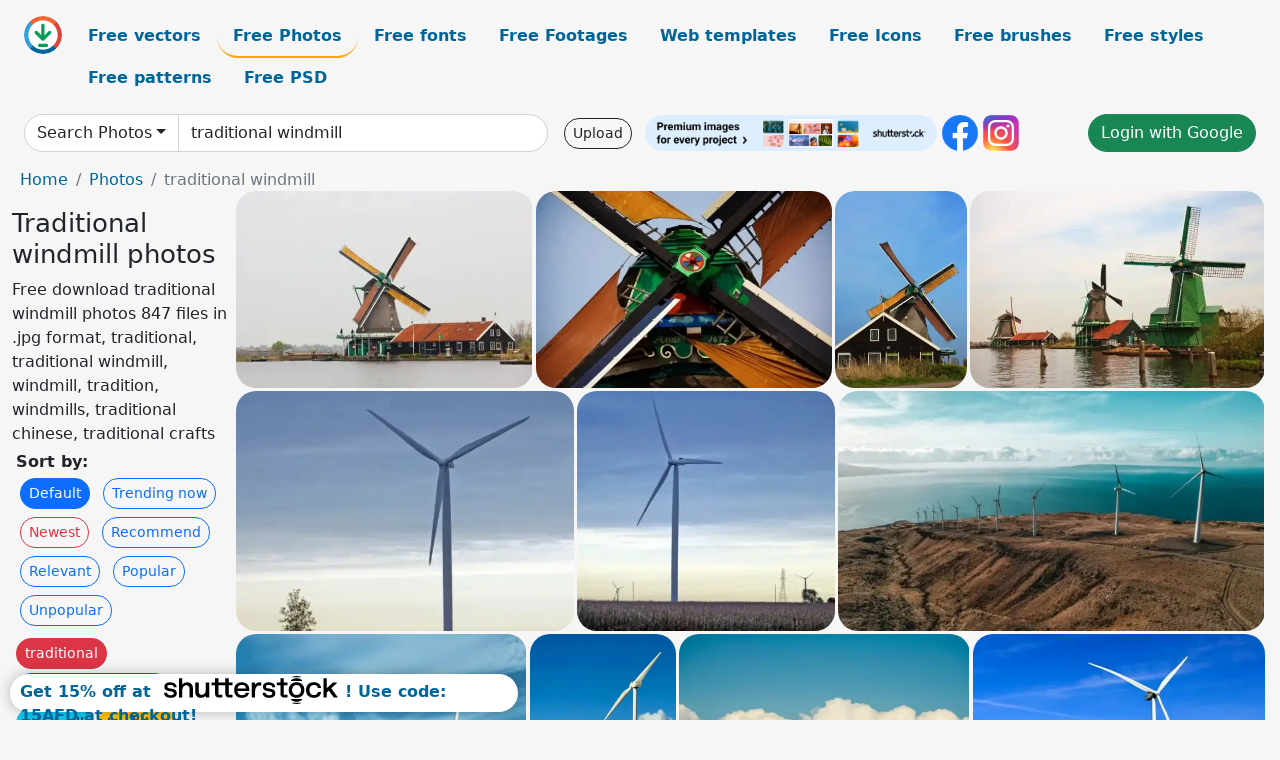

--- FILE ---
content_type: text/html; charset=UTF-8
request_url: https://all-free-download.com/free-photos/traditional-windmill.html
body_size: 13525
content:
<!doctype html>
<html lang="en">
  <head>
    <meta charset="utf-8">
    <meta name="viewport" content="width=device-width, initial-scale=1">
    <meta name="author" content="AFD">
    <meta name="generator" content="AFD">
    <meta name="robots" content="index, follow">    <title>Traditional windmill photos</title>
    <meta name="description" content="Free download traditional windmill photos 847 files in .jpg format, traditional, traditional windmill, windmill, tradition, windmills, traditional chinese, traditional crafts" >
    <meta name="google-site-verification" content="h8aKWdWajcitX904DxqOxb4-wcNRYncVmMmcjRRXVkE" />
    <meta name="domain" content="all-free-download.com" >

    <!-- Bootstrap core CSS -->
    <link href="https://cdn.jsdelivr.net/npm/bootstrap@5.0.2/dist/css/bootstrap.min.css" rel="stylesheet" integrity="sha384-EVSTQN3/azprG1Anm3QDgpJLIm9Nao0Yz1ztcQTwFspd3yD65VohhpuuCOmLASjC" crossorigin="anonymous">


    <link href="/libs/all.css?a=88888" rel="stylesheet" >
    <link href="/libs/social-share/sharetastic.css" rel="stylesheet">

        <!-- Favicons -->

    <link rel="apple-touch-icon" sizes="180x180" href="/apple-touch-icon.png">
    <link rel="icon" type="image/png" sizes="32x32" href="/favicon-32x32.png">
    <link rel="icon" type="image/png" sizes="16x16" href="/favicon-16x16.png">
    <link rel="manifest" href="/site.webmanifest">


    <meta property="fb:app_id"          content="1091511124955362" /> 
    <meta property="og:url"           content="https://all-free-download.com/free-photos/traditional-windmill.html" />
    <meta property="og:type"          content="website" />
    <meta property="og:title"         content="Traditional windmill photos" />
    <meta property="og:description"   content="Free download traditional windmill photos 847 files in .jpg format, traditional, traditional windmill, windmill, tradition, windmills, traditional chinese, traditional crafts" />
    <meta property="og:image"         content="https://images.all-free-download.com/images/thumb/windmill_199628.webp" />
<meta property="og:image"         content="https://images.all-free-download.com/images/thumb/windmill_blades_194620.webp" />
<meta property="og:image"         content="https://images.all-free-download.com/images/thumb/old_windmill_195262.webp" />
<meta property="og:image"         content="https://images.all-free-download.com/images/thumb/zaanse_schans_windmills_192449.webp" />
<meta property="og:image"         content="https://images.all-free-download.com/images/thumb/windmill_196430.webp" />
<meta property="og:image"         content="https://images.all-free-download.com/images/thumb/windmills_196429.webp" />
<meta property="og:image"         content="https://images.all-free-download.com/images/thumb/windmill_scenery_picture_elegant_high_view_scene_6934485.webp" />
<meta property="og:image"         content="https://images.all-free-download.com/images/thumb/windmill_scenery_picture_elegant_cloudy_sky_mountain_scene_6934519.webp" />
<meta property="og:image"         content="https://images.all-free-download.com/images/thumb/windmill_scenery_picture_empty_road_cloudy_sky_6934513.webp" />
<meta property="og:image"         content="https://images.all-free-download.com/images/thumb/windmill_scenery_picture_cloudy_sky_high_view_6934482.webp" />
<meta property="og:image"         content="https://images.all-free-download.com/images/thumb/windmill_scenery_picture_elegant_bright_realistic_6934473.webp" />
<meta property="og:image"         content="https://images.all-free-download.com/images/thumb/windmill_scenery_picture_cloudy_sky_mountain_range_6934523.webp" />
<meta property="og:image"         content="https://images.all-free-download.com/images/thumb/windmill_scenery_picture_contrast_sunset_6934516.webp" />
<meta property="og:image"         content="https://images.all-free-download.com/images/thumb/windmill_scenery_realistic_bright_6934484.webp" />
<meta property="og:image"         content="https://images.all-free-download.com/images/thumb/traditional_easter_eggs_201756.webp" />
<meta property="og:image"         content="https://images.all-free-download.com/images/thumb/traditional_turkish_cafe_196557.webp" />
<meta property="og:image"         content="https://images.all-free-download.com/images/thumb/traditional_dutch_houses_193745.webp" />
<meta property="og:image"         content="https://images.all-free-download.com/images/thumb/traditional_kettle_186328.webp" />
<meta property="og:image"         content="https://images.all-free-download.com/images/thumb/traditional_santa_claus_192856.webp" />
<meta property="og:image"         content="https://images.all-free-download.com/images/thumb/traditional_coffee_grinder_197173.webp" />
<meta property="og:image"         content="https://images.all-free-download.com/images/thumb/indonesia_culture_picture_dynamic_dancers_traditional_costume_6938818.webp" />
<meta property="og:image"         content="https://images.all-free-download.com/images/thumb/traditional_mehndi_design_picture_love_couple_decorated_hand_6938497.webp" />
<meta property="og:image"         content="https://images.all-free-download.com/images/thumb/traditional_mehndi_art_picture_decorated_hands_closeup_6938502.webp" />
<meta property="og:image"         content="https://images.all-free-download.com/images/thumb/traditional_india_bride_picture_elegant_mehndi_art_closeup_6938468.webp" />
<meta property="og:image"         content="https://images.all-free-download.com/images/thumb/dubai_scenery_picture_traditional_architectures_scene_6933554.webp" />
<meta property="og:image"         content="https://images.all-free-download.com/images/thumb/traditional_indian_mehndi_art_picture_decorated_legs_closeup_6938465.webp" />
<meta property="og:image"         content="https://images.all-free-download.com/images/thumb/dubai_scenery_picture_traditional_dome_architecture_6933557.webp" />
<meta property="og:image"         content="https://images.all-free-download.com/images/thumb/traditional_mehndi_design_art_picture_flowers_decor_hand_closeup_6938480.webp" />
<meta property="og:image"         content="https://images.all-free-download.com/images/thumb/traditional_mehndi_design_art_picture_elegant_decorated_hand_closeup_6938477.webp" />
<meta property="og:image"         content="https://images.all-free-download.com/images/thumb/traditional_indian_mehndi_art_picture_decorated_hands_closeup_6938469.webp" />
<meta property="og:image"         content="https://images.all-free-download.com/images/thumb/traditional_mehndi_art_picture_elegant_hand_closeup_6938473.webp" />
<meta property="og:image"         content="https://images.all-free-download.com/images/thumb/greece_landscape_picture_classic_windmill_scene_6938855.webp" />
<meta property="og:image"         content="https://images.all-free-download.com/images/thumb/rural_scene_picture_old_windmill_meadow_6930485.webp" />
<meta property="og:image"         content="https://images.all-free-download.com/images/thumb/2_traditional_russian_orthodox_spires_orthodox_church_of_all_russian_saints_burlingame_california_usa_516350.webp" />
<meta property="og:image"         content="https://images.all-free-download.com/images/thumb/malaysia_scenery_picture_classical_traditional_oriental_temple_6936444.webp" />
<meta property="og:image"         content="https://images.all-free-download.com/images/thumb/japan_scenery_picture_traditional_architecture_tower_6933653.webp" />
<meta property="og:image"         content="https://images.all-free-download.com/images/thumb/japan_scenery_picture_tower_traditional_architecture_6933611.webp" />
<meta property="og:image"         content="https://images.all-free-download.com/images/thumb/traditional_breakfast_picture_elegant_bread_preparation_6935024.webp" />
<meta property="og:image"         content="https://images.all-free-download.com/images/thumb/dubai_picture_traditional_muslim_architecture_6933642.webp" />
<meta property="og:image"         content="https://images.all-free-download.com/images/thumb/dubai_scenery_picture_traditional_architecture_6933639.webp" />
<meta property="og:image"         content="https://images.all-free-download.com/images/thumb/japan_scenery_picture_beautiful_snow_mountain_traditional_architecture_6933652.webp" />
<meta property="og:image"         content="https://images.all-free-download.com/images/thumb/korea_tradition_picture_classical_architecture_lady_costume_6937538.webp" />
<meta property="og:image"         content="https://images.all-free-download.com/images/thumb/japan_picture_women_in_traditional_kimono_costumes_6933610.webp" />
<meta property="og:image"         content="https://images.all-free-download.com/images/thumb/malaysia_picture_woman_traditional_costume_classic_architecture_6936435.webp" />
<meta property="og:image"         content="https://images.all-free-download.com/images/thumb/russia_scenery_picture_elegant_traditional_architectures_6937277.webp" />
<meta property="og:image"         content="https://images.all-free-download.com/images/thumb/malaysia_scenery_picture_traditional_architectur_empty_road_6936440.webp" />
<meta property="og:image"         content="https://images.all-free-download.com/images/thumb/enland_picture_traditional_uniform_police_riding_horse_6938792.webp" />
<meta property="og:image"         content="https://images.all-free-download.com/images/thumb/mexico_scenery_picture_cloudy_snow_mountain_elegant_traditional_architecture_6936447.webp" />
<meta property="og:image"         content="https://images.all-free-download.com/images/thumb/malaysia_heritage_scenery_picture_classical_traditional_tower_6936441.webp" />
<meta property="og:image"         content="https://images.all-free-download.com/images/thumb/windmill_516508.webp" />
<meta property="og:image"         content="https://images.all-free-download.com/images/thumb/zaanse_schans_189187.webp" />
<meta property="og:image"         content="https://images.all-free-download.com/images/thumb/windfarm_scenery_picture_beautiful_starry_sky_twilight_scene_6934522.webp" />
<meta property="og:image"         content="https://images.all-free-download.com/images/thumb/wind_farm_scenery_picture_high_view_sunset_field_6934472.webp" />
<meta property="og:image"         content="https://images.all-free-download.com/images/thumb/windfarm_scenery_picture_dark_sunset_6934480.webp" />
<meta property="og:image"         content="https://images.all-free-download.com/images/thumb/wind_farm_scenery_picture_elegant_modern_realistic_6934512.webp" />
<meta property="og:image"         content="https://images.all-free-download.com/images/thumb/windfarm_scenery_picture_high_view_mountain_range_6934481.webp" />
<meta property="og:image"         content="https://images.all-free-download.com/images/thumb/windfarm_scenery_picture_cloudy_sky_twilight_scene_6934518.webp" />
<meta property="og:image"         content="https://images.all-free-download.com/images/thumb/windfarm_scenery_picture_dark_twilight_6934514.webp" />
<meta property="og:image"         content="https://images.all-free-download.com/images/thumb/windfarm_scenery_picture_high_view_mountain_range_6934486.webp" />
<meta property="og:image"         content="https://images.all-free-download.com/images/thumb/the_netherlands_scenic_landscape_214556.webp" />
<meta property="og:image"         content="https://images.all-free-download.com/images/thumb/windfarm_scenery_picture_dark_contrast_modern_6934521.webp" />
<meta property="og:image"         content="https://images.all-free-download.com/images/thumb/wind_farm_scenery_picture_elegant_high_view_field_6934478.webp" />
<meta property="og:image"         content="https://images.all-free-download.com/images/thumb/windfarm_scenery_picture_elegant_bright_wide_highland_6934477.webp" />
<meta property="og:image"         content="https://images.all-free-download.com/images/thumb/windfarm_scenery_picture_modern_realistic_6934483.webp" />
<meta property="og:image"         content="https://images.all-free-download.com/images/thumb/wind_farm_scenery_picture_modern_realistic_6934475.webp" />
<meta property="og:image"         content="https://images.all-free-download.com/images/thumb/windfarm_scenery_picture_dark_sunset_scene_6934470.webp" />
<meta property="og:image"         content="https://images.all-free-download.com/images/thumb/windfarm_scenery_picture_cloud_highland_scene_6934520.webp" />
    <script type="text/javascript">
      var page = "home";  
      var donate_email = 'H4sIAAAAAAAAAytIrMxNzStxSCqtLE7NyUkvSizIyEzWS87PBQAOXTfVGgAAAA==';
      var show_ads = true;
      var auto_paging = true;
    </script>

    <!-- Global site tag (gtag.js) - Google Analytics -->
    <script async src="https://www.googletagmanager.com/gtag/js?id=G-CGLHFKPST0"></script>
    <script>
      window.dataLayer = window.dataLayer || [];
      function gtag(){dataLayer.push(arguments);}
      gtag('js', new Date());

      gtag('config', 'G-CGLHFKPST0');
    </script>

  <!-- Google Tag Manager -->
  <script>(function(w,d,s,l,i){w[l]=w[l]||[];w[l].push({'gtm.start':
  new Date().getTime(),event:'gtm.js'});var f=d.getElementsByTagName(s)[0],
  j=d.createElement(s),dl=l!='dataLayer'?'&l='+l:'';j.async=true;j.src=
  'https://www.googletagmanager.com/gtm.js?id='+i+dl;f.parentNode.insertBefore(j,f);
  })(window,document,'script','dataLayer','GTM-NHTH87G');</script>
  <!-- End Google Tag Manager -->

<script
  src="https://code.jquery.com/jquery-3.7.1.min.js"
  integrity="sha256-/JqT3SQfawRcv/BIHPThkBvs0OEvtFFmqPF/lYI/Cxo="
  crossorigin="anonymous"></script>
  </head>
  <body>

  <header class="py-3 container-fluid">

    <div class="container-fluid mb-3 nav-flex" s>
      <a href="/" style="min-width:48px">
       <img src="/images/logo.svg" alt="all-free-download.com" title="all-free-download.com" width="38" height="38" class="rounded-circle">
      </a>         
  
      <div >
        <ul class="nav">
          <li class="nav-item"><a class="nav-link  " k="free-vector" href="/free-vectors/">Free vectors</a></li>
          <li class="nav-item"><a class="nav-link nav-active" k="free-photos" href="/free-photos/">Free Photos</a></li>
          <li class="nav-item"><a class="nav-link " k="font" href="/font/">Free fonts</a></li>
          <li class="nav-item"><a class="nav-link " k="free-footage" href="/free-footage/">Free Footages</a></li>
          <li class="nav-item"><a class="nav-link " k="free-website-templates" href="/free-website-templates/">Web templates</a></li>
          <li class="nav-item"><a class="nav-link " k="free-icon" href="/free-icon/">Free Icons</a></li>
          <li class="nav-item"><a class="nav-link " k="photoshop-brushes" href="/photoshop-brushes/">Free brushes</a></li>
          <li class="nav-item"><a class="nav-link " k="photoshop-styles" href="/photoshop-styles/">Free styles</a></li>
          <li class="nav-item"><a class="nav-link " k="photoshop-patterns" href="/photoshop-patterns/">Free patterns</a></li>
          <li class="nav-item"><a class="nav-link " k="free-psd" href="/free-psd/">Free PSD</a></li>
        </ul>
      </div>

  

    </div>


    <div class="container-fluid d-grid gap-3 align-items-center" style="grid-template-columns:2fr;">
      <div class="d-flex align-items-center">
        <form class="w-100 me-3" id='search-form' action="/">
          <input type="hidden" id= "a" name="a" value="G">
          <input type="hidden" id="k" name="k" value="free-photos">
          <div class="input-group"  id="search_box">
            <a  id='search-category' href="/free-photos/" class="btn btn-outline-dark dropdown-toggle" style="border-color: #ced4da; background-color: white;"  >Search Photos</a>            
            <input type="search" autocomplete="off" qqq="traditional windmill" name="q" id="q" value="traditional windmill" class="form-control" placeholder="Search... ">
            <div id="header-suggestion"  style="border-radius: 0px 0px 25px 25px;" class="search-suggestion-box bg-white" >
              <div class="d-grid " style="grid-template-columns:1fr; ">

              <div id="search-suggestion" >                
                <a class="m-1  btn-sm btn btn-outline-dark" k="free-vector" href="/free-vector-design-service/">Request a design</a>


              </div>
              </div>
            </div>
          </div>
        </form>
        
        <div class="w-100 d-none d-lg-block d-xl-block d-xxl-block "><a class="btn btn-outline-dark btn-sm me-2" href="/upload/">Upload</a><!--<a target="_blank" rel="noreferrer" href="https://shutterstock.7eer.net/WGr5J"><img height="36px" alt="shuterstock ads" width="292" style="border-radius:25px" src="https://all-free-download.com/images/shutterstockbanner/25off770x90.png"></a>-->
<a target="_blank" rel="noreferrer" href="https://shutterstock.7eer.net/WGr5J"><img height="36px" alt="shuterstock ads" width="292" style="border-radius:25px" src="https://all-free-download.com/images/shutterstockbanner/728x90free10images.png"></a>

<a target="_blank"  rel="noreferrer" href="https://www.facebook.com/allfreedownload" ><img height="36px" width="36px" alt="facebook logo" src="/images/facebook_Logo.png"></a> 
<a target="_blank"  rel="noreferrer" href="https://www.instagram.com/all_free_download_com/" ><img height="36px" alt="instagram logo" width="36px" src="/images/Instagram_logo.svg"></a> 



</div>

        <div class="flex-shrink-0 dropdown d-none d-md-block ">
        

        		<a href="/?a=LI&li=GG" ><span class="btn btn-success btn-xs" ><i class="fa fa-google"></i>Login with Google</a></span>

        
          </ul>
        </div>
        

      </div>
    </div>

  </header>

  <div class="container-fluid pb-3">






<nav aria-label="breadcrumb" style="margin-left:8px;">
  <ol class="breadcrumb">
    <li class="breadcrumb-item"><a href="/">Home</a></li>
    <li class="breadcrumb-item"><a href="/free-photos/">Photos</a></li>
    <li class="breadcrumb-item active" aria-current="page">traditional windmill</li>
  </ol>
</nav>

<div class="list-graphic-container">
  


<div class=" list-graphic-left mb-2" >
  <h1 class="" style="font-size: 26px">Traditional windmill photos</h1>
  <div>Free download traditional windmill photos 847 files in .jpg format, traditional, traditional windmill, windmill, tradition, windmills, traditional chinese, traditional crafts</div>
  <div  class=" p-1" >
    <b>Sort by:</b><BR>  <a class="btn btn-sm btn-primary m-1" href="/?a=G&k=free-photos&t=&q=traditional windmill&or=default&rk=" >Default</a>  <a class="btn btn-sm btn-outline-primary m-1" href="/?a=G&k=free-photos&t=&q=traditional windmill&or=trending&rk=" >Trending now</a>  <a class="btn btn-sm btn-outline-danger m-1" href="/?a=G&k=free-photos&t=&q=traditional windmill&or=newest&rk=" >Newest</a>  <a class="btn btn-sm btn-outline-primary m-1" href="/?a=G&k=free-photos&t=&q=traditional windmill&or=recommend&rk=" >Recommend</a>  <a class="btn btn-sm btn-outline-primary m-1" href="/?a=G&k=free-photos&t=&q=traditional windmill&or=relevant&rk=" >Relevant</a>  <a class="btn btn-sm btn-outline-primary m-1" href="/?a=G&k=free-photos&t=&q=traditional windmill&or=popular&rk=" >Popular</a>  <a class="btn btn-sm btn-outline-primary m-1" href="/?a=G&k=free-photos&t=&q=traditional windmill&or=unpopular&rk=" >Unpopular</a>           </div>


  
  <div  class="p-1 mb-2"  ><a class="btn btn-danger btn-sm mb-1" style="border-radius: 25px;" href="/free-photos/traditional.html"><span>traditional</span></a> <a class="btn btn-primary btn-sm mb-1" style="border-radius: 25px;" href="/free-photos/traditional-windmill.html"><span>traditional windmill</span></a> <a class="btn btn-info btn-sm mb-1" style="border-radius: 25px;" href="/free-photos/windmill.html"><span>windmill</span></a> <a class="btn btn-warning btn-sm mb-1" style="border-radius: 25px;" href="/free-photos/tradition.html"><span>tradition</span></a> <a class="btn btn-success btn-sm mb-1" style="border-radius: 25px;" href="/free-photos/windmills.html"><span>windmills</span></a> <a class="btn btn-danger btn-sm mb-1" style="border-radius: 25px;" href="/free-photos/traditional-chinese.html"><span>traditional chinese</span></a> <a class="btn btn-primary btn-sm mb-1" style="border-radius: 25px;" href="/free-photos/traditional-crafts.html"><span>traditional crafts</span></a> <a class="btn btn-info btn-sm mb-1" style="border-radius: 25px;" href="/free-photos/chinese-traditional.html"><span>chinese traditional</span></a> <a class="btn btn-warning btn-sm mb-1" style="border-radius: 25px;" href="/free-photos/traditional-decoration.html"><span>traditional decoration</span></a> <a class="btn btn-success btn-sm mb-1" style="border-radius: 25px;" href="/free-photos/windmill-hd.html"><span>windmill hd</span></a> <a class="btn btn-danger btn-sm mb-1" style="border-radius: 25px;" href="/free-photos/colorful-windmill.html"><span>colorful windmill</span></a> <a class="btn btn-primary btn-sm mb-1" style="border-radius: 25px;" href="/free-photos/traditional-lanterns.html"><span>traditional lanterns</span></a> <a class="btn btn-info btn-sm mb-1" style="border-radius: 25px;" href="/free-photos/traditional-chinese-decoration.html"><span>traditional chinese decoration</span></a> <a class="btn btn-warning btn-sm mb-1" style="border-radius: 25px;" href="/free-photos/traditional-chinese-door.html"><span>traditional chinese door</span></a> <a class="btn btn-success btn-sm mb-1" style="border-radius: 25px;" href="/free-photos/traditional-chinese-door-god-fortuna-hd.html"><span>traditional chinese door god fortuna hd</span></a> <a class="btn btn-danger btn-sm mb-1" style="border-radius: 25px;" href="/free-photos/traditional-design.html"><span>traditional design</span></a> <a class="btn btn-primary btn-sm mb-1" style="border-radius: 25px;" href="/free-photos/chinese-traditional-lanterns.html"><span>chinese traditional lanterns</span></a> <a class="btn btn-info btn-sm mb-1" style="border-radius: 25px;" href="/free-photos/traditional-designs.html"><span>traditional designs</span></a> </div>

  <div id="shuterstock_ads_left" class="sticky">
    
  </div>
</div>


<div class="list-graphic-right" id="list-graphic">
         
            <a title="windmill" href="/free-photos/download/windmill_199628.html">
                <img w="600" h="398" widht="452" height="300"   alt="windmill" src="https://images.all-free-download.com/images/thumb/windmill_199628.webp" >
                <div class="jg-caption">windmill</div>
            </a>
               
            <a title="windmill blades" href="/free-photos/download/windmill_blades_194620.html">
                <img w="600" h="400" widht="450" height="300"   alt="windmill blades" src="https://images.all-free-download.com/images/thumb/windmill_blades_194620.webp" >
                <div class="jg-caption">windmill blades</div>
            </a>
               
            <a title="old windmill" href="/free-photos/download/old_windmill_195262.html">
                <img w="400" h="600" widht="200" height="300"   alt="old windmill" src="https://images.all-free-download.com/images/thumb/old_windmill_195262.webp" >
                <div class="jg-caption">old windmill</div>
            </a>
               
            <a title="zaanse schans windmills" href="/free-photos/download/zaanse_schans_windmills_192449.html">
                <img w="600" h="400" widht="450" height="300"   alt="zaanse schans windmills" src="https://images.all-free-download.com/images/thumb/zaanse_schans_windmills_192449.webp" >
                <div class="jg-caption">zaanse schans windmills</div>
            </a>
               
            <a title="windmill" href="/free-photos/download/windmill_196430.html">
                <img w="600" h="427" widht="422" height="300"   alt="windmill" src="https://images.all-free-download.com/images/thumb/windmill_196430.webp" >
                <div class="jg-caption">windmill</div>
            </a>
               
            <a title="windmills" href="/free-photos/download/windmills_196429.html">
                <img w="600" h="560" widht="321" height="300"   alt="windmills" src="https://images.all-free-download.com/images/thumb/windmills_196429.webp" >
                <div class="jg-caption">windmills</div>
            </a>
               
            <a title="windmill scenery picture elegant high view scene " href="/free-photos/download/windmill_scenery_picture_elegant_high_view_scene_6934485.html">
                <img w="3842" h="2161" widht="533" height="300"   alt="windmill scenery picture elegant high view scene " src="https://images.all-free-download.com/images/thumb/windmill_scenery_picture_elegant_high_view_scene_6934485.webp" >
                <div class="jg-caption">windmill scenery picture elegant high view scene </div>
            </a>
               
            <a title="windmill scenery picture elegant cloudy sky mountain scene " href="/free-photos/download/windmill_scenery_picture_elegant_cloudy_sky_mountain_scene_6934519.html">
                <img w="3842" h="2561" widht="450" height="300"   alt="windmill scenery picture elegant cloudy sky mountain scene " src="https://images.all-free-download.com/images/thumb/windmill_scenery_picture_elegant_cloudy_sky_mountain_scene_6934519.webp" >
                <div class="jg-caption">windmill scenery picture elegant cloudy sky mountain scene </div>
            </a>
               
            <a title="windmill scenery picture empty road cloudy sky " href="/free-photos/download/windmill_scenery_picture_empty_road_cloudy_sky_6934513.html">
                <img w="3842" h="5123" widht="225" height="300"   alt="windmill scenery picture empty road cloudy sky " src="https://images.all-free-download.com/images/thumb/windmill_scenery_picture_empty_road_cloudy_sky_6934513.webp" >
                <div class="jg-caption">windmill scenery picture empty road cloudy sky </div>
            </a>
               
            <a title="windmill scenery picture cloudy sky high view" href="/free-photos/download/windmill_scenery_picture_cloudy_sky_high_view_6934482.html">
                <img w="3842" h="2561" widht="450" height="300"   alt="windmill scenery picture cloudy sky high view" src="https://images.all-free-download.com/images/thumb/windmill_scenery_picture_cloudy_sky_high_view_6934482.webp" >
                <div class="jg-caption">windmill scenery picture cloudy sky high view</div>
            </a>
               
            <a title="windmill scenery picture elegant bright realistic " href="/free-photos/download/windmill_scenery_picture_elegant_bright_realistic_6934473.html">
                <img w="3842" h="2562" widht="450" height="300"   alt="windmill scenery picture elegant bright realistic " src="https://images.all-free-download.com/images/thumb/windmill_scenery_picture_elegant_bright_realistic_6934473.webp" >
                <div class="jg-caption">windmill scenery picture elegant bright realistic </div>
            </a>
               
            <a title="windmill scenery picture cloudy sky mountain range " href="/free-photos/download/windmill_scenery_picture_cloudy_sky_mountain_range_6934523.html">
                <img w="3842" h="5123" widht="225" height="300"   alt="windmill scenery picture cloudy sky mountain range " src="https://images.all-free-download.com/images/thumb/windmill_scenery_picture_cloudy_sky_mountain_range_6934523.webp" >
                <div class="jg-caption">windmill scenery picture cloudy sky mountain range </div>
            </a>
               
            <a title="windmill scenery picture contrast sunset " href="/free-photos/download/windmill_scenery_picture_contrast_sunset_6934516.html">
                <img w="3842" h="2882" widht="400" height="300"   alt="windmill scenery picture contrast sunset " src="https://images.all-free-download.com/images/thumb/windmill_scenery_picture_contrast_sunset_6934516.webp" >
                <div class="jg-caption">windmill scenery picture contrast sunset </div>
            </a>
               
            <a title="windmill scenery realistic bright" href="/free-photos/download/windmill_scenery_realistic_bright_6934484.html">
                <img w="3842" h="5123" widht="225" height="300"   alt="windmill scenery realistic bright" src="https://images.all-free-download.com/images/thumb/windmill_scenery_realistic_bright_6934484.webp" >
                <div class="jg-caption">windmill scenery realistic bright</div>
            </a>
               
            <a title="traditional easter eggs" href="/free-photos/download/traditional_easter_eggs_201756.html">
                <img w="600" h="400" widht="450" height="300"   alt="traditional easter eggs" src="https://images.all-free-download.com/images/thumb/traditional_easter_eggs_201756.webp" >
                <div class="jg-caption">traditional easter eggs</div>
            </a>
               
            <a title="traditional turkish cafe" href="/free-photos/download/traditional_turkish_cafe_196557.html">
                <img w="600" h="400" widht="450" height="300"   alt="traditional turkish cafe" src="https://images.all-free-download.com/images/thumb/traditional_turkish_cafe_196557.webp" >
                <div class="jg-caption">traditional turkish cafe</div>
            </a>
               
            <a title="traditional dutch houses" href="/free-photos/download/traditional_dutch_houses_193745.html">
                <img w="600" h="400" widht="450" height="300"   alt="traditional dutch houses" src="https://images.all-free-download.com/images/thumb/traditional_dutch_houses_193745.webp" >
                <div class="jg-caption">traditional dutch houses</div>
            </a>
               
            <a title="traditional kettle" href="/free-photos/download/traditional_kettle_186328.html">
                <img w="400" h="600" widht="200" height="300"   alt="traditional kettle" src="https://images.all-free-download.com/images/thumb/traditional_kettle_186328.webp" >
                <div class="jg-caption">traditional kettle</div>
            </a>
               
            <a title="traditional santa claus" href="/free-photos/download/traditional_santa_claus_192856.html">
                <img w="600" h="400" widht="450" height="300"   alt="traditional santa claus" src="https://images.all-free-download.com/images/thumb/traditional_santa_claus_192856.webp" >
                <div class="jg-caption">traditional santa claus</div>
            </a>
               
            <a title="traditional coffee grinder" href="/free-photos/download/traditional_coffee_grinder_197173.html">
                <img w="400" h="600" widht="200" height="300"   alt="traditional coffee grinder" src="https://images.all-free-download.com/images/thumb/traditional_coffee_grinder_197173.webp" >
                <div class="jg-caption">traditional coffee grinder</div>
            </a>
               
            <a title="indonesia culture picture dynamic dancers traditional costume" href="/free-photos/download/indonesia_culture_picture_dynamic_dancers_traditional_costume_6938818.html">
                <img w="5865" h="3918" widht="449" height="300"   alt="indonesia culture picture dynamic dancers traditional costume" src="https://images.all-free-download.com/images/thumb/indonesia_culture_picture_dynamic_dancers_traditional_costume_6938818.webp" >
                <div class="jg-caption">indonesia culture picture dynamic dancers traditional costume</div>
            </a>
               
            <a title="traditional mehndi design picture love couple decorated hand" href="/free-photos/download/traditional_mehndi_design_picture_love_couple_decorated_hand_6938497.html">
                <img w="6720" h="4480" widht="450" height="300"   alt="traditional mehndi design picture love couple decorated hand" src="https://images.all-free-download.com/images/thumb/traditional_mehndi_design_picture_love_couple_decorated_hand_6938497.webp" >
                <div class="jg-caption">traditional mehndi design picture love couple decorated hand</div>
            </a>
               
            <a title="traditional mehndi art picture decorated hands closeup" href="/free-photos/download/traditional_mehndi_art_picture_decorated_hands_closeup_6938502.html">
                <img w="5334" h="4000" widht="400" height="300"   alt="traditional mehndi art picture decorated hands closeup" src="https://images.all-free-download.com/images/thumb/traditional_mehndi_art_picture_decorated_hands_closeup_6938502.webp" >
                <div class="jg-caption">traditional mehndi art picture decorated hands closeup</div>
            </a>
               
            <a title="traditional india bride picture elegant mehndi art closeup" href="/free-photos/download/traditional_india_bride_picture_elegant_mehndi_art_closeup_6938468.html">
                <img w="5760" h="3840" widht="450" height="300"   alt="traditional india bride picture elegant mehndi art closeup" src="https://images.all-free-download.com/images/thumb/traditional_india_bride_picture_elegant_mehndi_art_closeup_6938468.webp" >
                <div class="jg-caption">traditional india bride picture elegant mehndi art closeup</div>
            </a>
               
            <a title="dubai scenery picture traditional architectures scene " href="/free-photos/download/dubai_scenery_picture_traditional_architectures_scene_6933554.html">
                <img w="3818" h="2067" widht="554" height="300"   alt="dubai scenery picture traditional architectures scene " src="https://images.all-free-download.com/images/thumb/dubai_scenery_picture_traditional_architectures_scene_6933554.webp" >
                <div class="jg-caption">dubai scenery picture traditional architectures scene </div>
            </a>
               
            <a title="traditional indian mehndi art picture decorated legs closeup" href="/free-photos/download/traditional_indian_mehndi_art_picture_decorated_legs_closeup_6938465.html">
                <img w="4000" h="5328" widht="225" height="300"   alt="traditional indian mehndi art picture decorated legs closeup" src="https://images.all-free-download.com/images/thumb/traditional_indian_mehndi_art_picture_decorated_legs_closeup_6938465.webp" >
                <div class="jg-caption">traditional indian mehndi art picture decorated legs closeup</div>
            </a>
               
            <a title="dubai scenery picture traditional dome architecture " href="/free-photos/download/dubai_scenery_picture_traditional_dome_architecture_6933557.html">
                <img w="3818" h="5727" widht="200" height="300"   alt="dubai scenery picture traditional dome architecture " src="https://images.all-free-download.com/images/thumb/dubai_scenery_picture_traditional_dome_architecture_6933557.webp" >
                <div class="jg-caption">dubai scenery picture traditional dome architecture </div>
            </a>
               
            <a title="traditional mehndi design art picture flowers decor hand closeup" href="/free-photos/download/traditional_mehndi_design_art_picture_flowers_decor_hand_closeup_6938480.html">
                <img w="4000" h="6000" widht="200" height="300"   alt="traditional mehndi design art picture flowers decor hand closeup" src="https://images.all-free-download.com/images/thumb/traditional_mehndi_design_art_picture_flowers_decor_hand_closeup_6938480.webp" >
                <div class="jg-caption">traditional mehndi design art picture flowers decor hand closeup</div>
            </a>
               
            <a title="traditional mehndi design art picture elegant decorated hand closeup" href="/free-photos/download/traditional_mehndi_design_art_picture_elegant_decorated_hand_closeup_6938477.html">
                <img w="6000" h="4000" widht="450" height="300"   alt="traditional mehndi design art picture elegant decorated hand closeup" src="https://images.all-free-download.com/images/thumb/traditional_mehndi_design_art_picture_elegant_decorated_hand_closeup_6938477.webp" >
                <div class="jg-caption">traditional mehndi design art picture elegant decorated hand closeup</div>
            </a>
               
            <a title="traditional indian mehndi art picture decorated hands closeup" href="/free-photos/download/traditional_indian_mehndi_art_picture_decorated_hands_closeup_6938469.html">
                <img w="3648" h="5472" widht="200" height="300"   alt="traditional indian mehndi art picture decorated hands closeup" src="https://images.all-free-download.com/images/thumb/traditional_indian_mehndi_art_picture_decorated_hands_closeup_6938469.webp" >
                <div class="jg-caption">traditional indian mehndi art picture decorated hands closeup</div>
            </a>
               
            <a title="traditional mehndi art picture elegant hand closeup" href="/free-photos/download/traditional_mehndi_art_picture_elegant_hand_closeup_6938473.html">
                <img w="1984" h="2976" widht="200" height="300"   alt="traditional mehndi art picture elegant hand closeup" src="https://images.all-free-download.com/images/thumb/traditional_mehndi_art_picture_elegant_hand_closeup_6938473.webp" >
                <div class="jg-caption">traditional mehndi art picture elegant hand closeup</div>
            </a>
               
            <a title="greece landscape picture classic windmill scene " href="/free-photos/download/greece_landscape_picture_classic_windmill_scene_6938855.html">
                <img w="3861" h="2574" widht="450" height="300"   alt="greece landscape picture classic windmill scene " src="https://images.all-free-download.com/images/thumb/greece_landscape_picture_classic_windmill_scene_6938855.webp" >
                <div class="jg-caption">greece landscape picture classic windmill scene </div>
            </a>
               
            <a title="rural scene picture old windmill meadow" href="/free-photos/download/rural_scene_picture_old_windmill_meadow_6930485.html">
                <img w="4359" h="2906" widht="450" height="300"   alt="rural scene picture old windmill meadow" src="https://images.all-free-download.com/images/thumb/rural_scene_picture_old_windmill_meadow_6930485.webp" >
                <div class="jg-caption">rural scene picture old windmill meadow</div>
            </a>
               
            <a title="2 traditional russian orthodox spires orthodox church of all russian saints burlingame california usa" href="/free-photos/download/2_traditional_russian_orthodox_spires_orthodox_church_of_all_russian_saints_burlingame_california_usa_516350.html">
                <img w="600" h="399" widht="451" height="300"   alt="2 traditional russian orthodox spires orthodox church of all russian saints burlingame california usa" src="https://images.all-free-download.com/images/thumb/2_traditional_russian_orthodox_spires_orthodox_church_of_all_russian_saints_burlingame_california_usa_516350.webp" >
                <div class="jg-caption">2 traditional russian orthodox spires orthodox church of all russian saints burlingame california usa</div>
            </a>
               
            <a title="malaysia scenery picture classical traditional oriental temple " href="/free-photos/download/malaysia_scenery_picture_classical_traditional_oriental_temple_6936444.html">
                <img w="6720" h="4480" widht="450" height="300"   alt="malaysia scenery picture classical traditional oriental temple " src="https://images.all-free-download.com/images/thumb/malaysia_scenery_picture_classical_traditional_oriental_temple_6936444.webp" >
                <div class="jg-caption">malaysia scenery picture classical traditional oriental temple </div>
            </a>
               
            <a title="Japan scenery picture traditional architecture  tower " href="/free-photos/download/japan_scenery_picture_traditional_architecture_tower_6933653.html">
                <img w="3276" h="4096" widht="240" height="300"   alt="Japan scenery picture traditional architecture  tower " src="https://images.all-free-download.com/images/thumb/japan_scenery_picture_traditional_architecture_tower_6933653.webp" >
                <div class="jg-caption">Japan scenery picture traditional architecture  tower </div>
            </a>
               
            <a title="Japan scenery picture tower traditional architecture  " href="/free-photos/download/japan_scenery_picture_tower_traditional_architecture_6933611.html">
                <img w="3800" h="4750" widht="240" height="300"   alt="Japan scenery picture tower traditional architecture  " src="https://images.all-free-download.com/images/thumb/japan_scenery_picture_tower_traditional_architecture_6933611.webp" >
                <div class="jg-caption">Japan scenery picture tower traditional architecture  </div>
            </a>
               
            <a title="traditional breakfast picture elegant bread preparation " href="/free-photos/download/traditional_breakfast_picture_elegant_bread_preparation_6935024.html">
                <img w="4000" h="6000" widht="200" height="300"   alt="traditional breakfast picture elegant bread preparation " src="https://images.all-free-download.com/images/thumb/traditional_breakfast_picture_elegant_bread_preparation_6935024.webp" >
                <div class="jg-caption">traditional breakfast picture elegant bread preparation </div>
            </a>
               
            <a title="dubai picture traditional muslim architecture " href="/free-photos/download/dubai_picture_traditional_muslim_architecture_6933642.html">
                <img w="3818" h="2548" widht="450" height="300"   alt="dubai picture traditional muslim architecture " src="https://images.all-free-download.com/images/thumb/dubai_picture_traditional_muslim_architecture_6933642.webp" >
                <div class="jg-caption">dubai picture traditional muslim architecture </div>
            </a>
               
            <a title="dubai scenery picture traditional architecture" href="/free-photos/download/dubai_scenery_picture_traditional_architecture_6933639.html">
                <img w="4986" h="6651" widht="225" height="300"   alt="dubai scenery picture traditional architecture" src="https://images.all-free-download.com/images/thumb/dubai_scenery_picture_traditional_architecture_6933639.webp" >
                <div class="jg-caption">dubai scenery picture traditional architecture</div>
            </a>
               
            <a title="japan scenery picture beautiful snow mountain traditional architecture " href="/free-photos/download/japan_scenery_picture_beautiful_snow_mountain_traditional_architecture_6933652.html">
                <img w="4160" h="6240" widht="200" height="300"   alt="japan scenery picture beautiful snow mountain traditional architecture " src="https://images.all-free-download.com/images/thumb/japan_scenery_picture_beautiful_snow_mountain_traditional_architecture_6933652.webp" >
                <div class="jg-caption">japan scenery picture beautiful snow mountain traditional architecture </div>
            </a>
               
            <a title="korea tradition picture classical architecture lady costume" href="/free-photos/download/korea_tradition_picture_classical_architecture_lady_costume_6937538.html">
                <img w="2737" h="3599" widht="228" height="300"   alt="korea tradition picture classical architecture lady costume" src="https://images.all-free-download.com/images/thumb/korea_tradition_picture_classical_architecture_lady_costume_6937538.webp" >
                <div class="jg-caption">korea tradition picture classical architecture lady costume</div>
            </a>
               
            <a title="Japan picture women in traditional kimono costumes" href="/free-photos/download/japan_picture_women_in_traditional_kimono_costumes_6933610.html">
                <img w="2512" h="3768" widht="200" height="300"   alt="Japan picture women in traditional kimono costumes" src="https://images.all-free-download.com/images/thumb/japan_picture_women_in_traditional_kimono_costumes_6933610.webp" >
                <div class="jg-caption">Japan picture women in traditional kimono costumes</div>
            </a>
               
            <a title="malaysia picture woman traditional costume classic architecture" href="/free-photos/download/malaysia_picture_woman_traditional_costume_classic_architecture_6936435.html">
                <img w="3744" h="5616" widht="200" height="300"   alt="malaysia picture woman traditional costume classic architecture" src="https://images.all-free-download.com/images/thumb/malaysia_picture_woman_traditional_costume_classic_architecture_6936435.webp" >
                <div class="jg-caption">malaysia picture woman traditional costume classic architecture</div>
            </a>
               
            <a title="russia scenery picture elegant traditional architectures" href="/free-photos/download/russia_scenery_picture_elegant_traditional_architectures_6937277.html">
                <img w="3000" h="2000" widht="450" height="300"   alt="russia scenery picture elegant traditional architectures" src="https://images.all-free-download.com/images/thumb/russia_scenery_picture_elegant_traditional_architectures_6937277.webp" >
                <div class="jg-caption">russia scenery picture elegant traditional architectures</div>
            </a>
               
            <a title="malaysia scenery picture traditional architectur empty road" href="/free-photos/download/malaysia_scenery_picture_traditional_architectur_empty_road_6936440.html">
                <img w="4075" h="2707" widht="452" height="300"   alt="malaysia scenery picture traditional architectur empty road" src="https://images.all-free-download.com/images/thumb/malaysia_scenery_picture_traditional_architectur_empty_road_6936440.webp" >
                <div class="jg-caption">malaysia scenery picture traditional architectur empty road</div>
            </a>
               
            <a title="enland picture traditional uniform police riding horse" href="/free-photos/download/enland_picture_traditional_uniform_police_riding_horse_6938792.html">
                <img w="2624" h="3936" widht="200" height="300"   alt="enland picture traditional uniform police riding horse" src="https://images.all-free-download.com/images/thumb/enland_picture_traditional_uniform_police_riding_horse_6938792.webp" >
                <div class="jg-caption">enland picture traditional uniform police riding horse</div>
            </a>
               
            <a title="mexico scenery picture cloudy snow mountain elegant traditional architecture" href="/free-photos/download/mexico_scenery_picture_cloudy_snow_mountain_elegant_traditional_architecture_6936447.html">
                <img w="2133" h="3200" widht="200" height="300"   alt="mexico scenery picture cloudy snow mountain elegant traditional architecture" src="https://images.all-free-download.com/images/thumb/mexico_scenery_picture_cloudy_snow_mountain_elegant_traditional_architecture_6936447.webp" >
                <div class="jg-caption">mexico scenery picture cloudy snow mountain elegant traditional architecture</div>
            </a>
               
            <a title="malaysia heritage scenery picture classical traditional tower" href="/free-photos/download/malaysia_heritage_scenery_picture_classical_traditional_tower_6936441.html">
                <img w="2346" h="2932" widht="240" height="300"   alt="malaysia heritage scenery picture classical traditional tower" src="https://images.all-free-download.com/images/thumb/malaysia_heritage_scenery_picture_classical_traditional_tower_6936441.webp" >
                <div class="jg-caption">malaysia heritage scenery picture classical traditional tower</div>
            </a>
               
            <a title="windmill" href="/free-photos/download/windmill_516508.html">
                <img w="400" h="600" widht="200" height="300"   alt="windmill" src="https://images.all-free-download.com/images/thumb/windmill_516508.webp" >
                <div class="jg-caption">windmill</div>
            </a>
               
            <a title="zaanse schans" href="/free-photos/download/zaanse_schans_189187.html">
                <img w="600" h="399" widht="451" height="300"   alt="zaanse schans" src="https://images.all-free-download.com/images/thumb/zaanse_schans_189187.webp" >
                <div class="jg-caption">zaanse schans</div>
            </a>
               
            <a title="windfarm scenery picture beautiful starry sky twilight scene " href="/free-photos/download/windfarm_scenery_picture_beautiful_starry_sky_twilight_scene_6934522.html">
                <img w="3842" h="5763" widht="200" height="300"   alt="windfarm scenery picture beautiful starry sky twilight scene " src="https://images.all-free-download.com/images/thumb/windfarm_scenery_picture_beautiful_starry_sky_twilight_scene_6934522.webp" >
                <div class="jg-caption">windfarm scenery picture beautiful starry sky twilight scene </div>
            </a>
               
            <a title="wind farm scenery picture high view sunset field " href="/free-photos/download/wind_farm_scenery_picture_high_view_sunset_field_6934472.html">
                <img w="3842" h="2559" widht="450" height="300"   alt="wind farm scenery picture high view sunset field " src="https://images.all-free-download.com/images/thumb/wind_farm_scenery_picture_high_view_sunset_field_6934472.webp" >
                <div class="jg-caption">wind farm scenery picture high view sunset field </div>
            </a>
               
            <a title="windfarm scenery picture dark sunset " href="/free-photos/download/windfarm_scenery_picture_dark_sunset_6934480.html">
                <img w="3842" h="2512" widht="459" height="300"   alt="windfarm scenery picture dark sunset " src="https://images.all-free-download.com/images/thumb/windfarm_scenery_picture_dark_sunset_6934480.webp" >
                <div class="jg-caption">windfarm scenery picture dark sunset </div>
            </a>
               
            <a title="wind farm scenery picture elegant modern realistic " href="/free-photos/download/wind_farm_scenery_picture_elegant_modern_realistic_6934512.html">
                <img w="3842" h="2559" widht="450" height="300"   alt="wind farm scenery picture elegant modern realistic " src="https://images.all-free-download.com/images/thumb/wind_farm_scenery_picture_elegant_modern_realistic_6934512.webp" >
                <div class="jg-caption">wind farm scenery picture elegant modern realistic </div>
            </a>
               
            <a title="windfarm scenery picture high view mountain range " href="/free-photos/download/windfarm_scenery_picture_high_view_mountain_range_6934481.html">
                <img w="3842" h="2561" widht="450" height="300"   alt="windfarm scenery picture high view mountain range " src="https://images.all-free-download.com/images/thumb/windfarm_scenery_picture_high_view_mountain_range_6934481.webp" >
                <div class="jg-caption">windfarm scenery picture high view mountain range </div>
            </a>
               
            <a title="windfarm scenery picture cloudy sky twilight scene " href="/free-photos/download/windfarm_scenery_picture_cloudy_sky_twilight_scene_6934518.html">
                <img w="3842" h="3847" widht="300" height="300"   alt="windfarm scenery picture cloudy sky twilight scene " src="https://images.all-free-download.com/images/thumb/windfarm_scenery_picture_cloudy_sky_twilight_scene_6934518.webp" >
                <div class="jg-caption">windfarm scenery picture cloudy sky twilight scene </div>
            </a>
               
            <a title="windfarm scenery picture dark twilight " href="/free-photos/download/windfarm_scenery_picture_dark_twilight_6934514.html">
                <img w="3842" h="2575" widht="448" height="300"   alt="windfarm scenery picture dark twilight " src="https://images.all-free-download.com/images/thumb/windfarm_scenery_picture_dark_twilight_6934514.webp" >
                <div class="jg-caption">windfarm scenery picture dark twilight </div>
            </a>
               
            <a title="windfarm scenery picture high view mountain range " href="/free-photos/download/windfarm_scenery_picture_high_view_mountain_range_6934486.html">
                <img w="3842" h="5123" widht="225" height="300"   alt="windfarm scenery picture high view mountain range " src="https://images.all-free-download.com/images/thumb/windfarm_scenery_picture_high_view_mountain_range_6934486.webp" >
                <div class="jg-caption">windfarm scenery picture high view mountain range </div>
            </a>
               
            <a title="the netherlands scenic landscape" href="/free-photos/download/the_netherlands_scenic_landscape_214556.html">
                <img w="600" h="450" widht="400" height="300"   alt="the netherlands scenic landscape" src="https://images.all-free-download.com/images/thumb/the_netherlands_scenic_landscape_214556.webp" >
                <div class="jg-caption">the netherlands scenic landscape</div>
            </a>
               
            <a title="windfarm scenery picture dark contrast modern " href="/free-photos/download/windfarm_scenery_picture_dark_contrast_modern_6934521.html">
                <img w="3842" h="5763" widht="200" height="300"   alt="windfarm scenery picture dark contrast modern " src="https://images.all-free-download.com/images/thumb/windfarm_scenery_picture_dark_contrast_modern_6934521.webp" >
                <div class="jg-caption">windfarm scenery picture dark contrast modern </div>
            </a>
               
            <a title="wind farm scenery picture elegant high view field " href="/free-photos/download/wind_farm_scenery_picture_elegant_high_view_field_6934478.html">
                <img w="3842" h="3842" widht="300" height="300"   alt="wind farm scenery picture elegant high view field " src="https://images.all-free-download.com/images/thumb/wind_farm_scenery_picture_elegant_high_view_field_6934478.webp" >
                <div class="jg-caption">wind farm scenery picture elegant high view field </div>
            </a>
               
            <a title="windfarm scenery picture elegant bright wide highland " href="/free-photos/download/windfarm_scenery_picture_elegant_bright_wide_highland_6934477.html">
                <img w="3842" h="2562" widht="450" height="300"   alt="windfarm scenery picture elegant bright wide highland " src="https://images.all-free-download.com/images/thumb/windfarm_scenery_picture_elegant_bright_wide_highland_6934477.webp" >
                <div class="jg-caption">windfarm scenery picture elegant bright wide highland </div>
            </a>
               
            <a title="windfarm scenery picture modern  realistic " href="/free-photos/download/windfarm_scenery_picture_modern_realistic_6934483.html">
                <img w="3842" h="2882" widht="400" height="300"   alt="windfarm scenery picture modern  realistic " src="https://images.all-free-download.com/images/thumb/windfarm_scenery_picture_modern_realistic_6934483.webp" >
                <div class="jg-caption">windfarm scenery picture modern  realistic </div>
            </a>
               
            <a title="wind farm scenery picture modern realistic " href="/free-photos/download/wind_farm_scenery_picture_modern_realistic_6934475.html">
                <img w="3842" h="2561" widht="450" height="300"   alt="wind farm scenery picture modern realistic " src="https://images.all-free-download.com/images/thumb/wind_farm_scenery_picture_modern_realistic_6934475.webp" >
                <div class="jg-caption">wind farm scenery picture modern realistic </div>
            </a>
               
            <a title="windfarm scenery picture dark sunset scene " href="/free-photos/download/windfarm_scenery_picture_dark_sunset_scene_6934470.html">
                <img w="3842" h="2561" widht="450" height="300"   alt="windfarm scenery picture dark sunset scene " src="https://images.all-free-download.com/images/thumb/windfarm_scenery_picture_dark_sunset_scene_6934470.webp" >
                <div class="jg-caption">windfarm scenery picture dark sunset scene </div>
            </a>
               
            <a title="windfarm scenery picture cloud highland scene " href="/free-photos/download/windfarm_scenery_picture_cloud_highland_scene_6934520.html">
                <img w="3842" h="2882" widht="400" height="300"   alt="windfarm scenery picture cloud highland scene " src="https://images.all-free-download.com/images/thumb/windfarm_scenery_picture_cloud_highland_scene_6934520.webp" >
                <div class="jg-caption">windfarm scenery picture cloud highland scene </div>
            </a>
          <!-- other items here -->
</div>

</div>

<script src="/libs/justifiedGallery.min/jquery.justifiedGallery.min.js" ></script>
<link rel="stylesheet" href="/libs/justifiedGallery.min/justifiedGallery.min.css" />

<script type="text/javascript">
$(document).ready(function() {
 
  $('#list-graphic').justifiedGallery({
      rowHeight : 188,
      waitThumbnailsLoad: false,
      lastRow : 'nojustify',
      margins : 3
  });

});
</script>





  <div class="page-load-status">
    <p class="infinite-scroll-request">
        <div class="text-center">
          <div class="spinner-border" style="width: 3rem; height: 3rem;" role="status">
            <span class="visually-hidden">Loading more items please wait...</span>
          </div>
          <div>Loading more items please wait...</div>
        </div>
    </p>
    <p class="infinite-scroll-last"></p>
    <p class="infinite-scroll-error"></p>
  </div>  
  <div class="text-center"> 




  </div>
<div id="normal_paging" class="py-5">

		<nav aria-label="Page navigation example" >
		  <ul class="pagination pagination-lg justify-content-center" >
		  	
		    <li class="page-item disabled">
		      <a class="page-link text-dark" style="border-top-left-radius: 25px; border-bottom-left-radius: 25px;" href="" aria-label ="Previous"  ><span aria-hidden="true">Previous</span></a>
		    </li>
		
		    
		    <li class="page-item active pagination__current " page=1><a class="page-link" href="">1</a></li>
		    <li class="page-item" ><a class="page-link  text-dark " href="/?a=G&k=free-photos&t=&q=traditional windmill&or=&lc=&rk=&p=2" >2</a></li><li class="page-item" ><a class="page-link  text-dark " href="/?a=G&k=free-photos&t=&q=traditional windmill&or=&lc=&rk=&p=3" >3</a></li><li class="page-item" ><a class="page-link  text-dark " href="/?a=G&k=free-photos&t=&q=traditional windmill&or=&lc=&rk=&p=4" >4</a></li>
		    
		    <li class="page-item"   >
		      <a class="page-link  text-dark pagination__next" style="border-top-right-radius: 25px; border-bottom-right-radius: 25px;" href="/?a=G&k=free-photos&t=&q=traditional windmill&or=&lc=&rk=&p=2" aria-label ="next" ><span aria-hidden="true">Next</span></a>
		    </li>
		
		  </ul>
		</nav>
	</div>


<div style="border-radius: 0px 25px 25px 0px; width: 368px;" class="offcanvas offcanvas-start" tabindex="-1" id="offcanvasExample" aria-labelledby="offcanvasExampleLabel">
  <div class="offcanvas-header">
    <h5 class="offcanvas-title" id="offcanvasExampleLabel">Advanced search</h5>
    <button type="button" class="btn-close text-reset" data-bs-dismiss="offcanvas" aria-label="Close"></button>
  </div>
  <div class="offcanvas-body">

    

    <form action="/" >
      <input type="hidden" name="a" value="G">
      <input type="hidden" name="t" value="avs">
      <div class="row mb-3">
        <label  class="col-sm-4 col-form-label">Search term:</label>
        <div class="col-sm-8">
          <input type="text" class="form-control"  name="q" value="traditional windmill" >
        </div>
      </div>

      <div class="row mb-3">
        <label  class="col-sm-4 col-form-label">Search type:</label>
        <div class="col-sm-8">
          <select name="rk" class="form-select"  aria-label="search in select">
            <option  value="any">Match any</option>
            <option  value="all" >Match all</option>
          </select>
        </div>
      </div>

      <div class="row mb-3">
        <label  class="col-sm-4 col-form-label">Search in:</label>
        <div class="col-sm-8">
          <select name="k" class="form-select"  aria-label="search in select">
            <option  value="free-vector" >Vectors</option>
            <option    value="free-icon">Icons</option>
            <option selected    value="free-photos">Photos</option>
            <option     value="font">Fonts</option>
            <option   value="free-website-templates">Website templates</option>
            <option   value="free-psd">PSD</option>
          </select>
        </div>
      </div>
     
      <div class="row mb-3">
        <label  class="col-sm-4 col-form-label">Licence:</label>
        <div class="col-sm-8">
          <select name="lc" class="form-select"  aria-label="search in select">
            <option    value="all">All licence</option>
            <option   value="comm" >Allow commercial use</option>
          </select>
        </div>
      </div>     


      <div class="row mb-3">
        <label  class="col-sm-4 col-form-label">Sort result:</label>
        <div class="col-sm-8">
          <select name="or" class="form-select"  aria-label="search in select">
            <option     value="best">Best match first</option>
            <option    value="new" >Newest first</option>
            <option     value="download">Much download first</option>
            <option    value="less">Less download first</option>
          </select>
        </div>
      </div>
      <div class="d-flex justify-content-center"><button type="submit" class="btn btn-outline-dark">Search</button></div>
    </form>



	
    <ul class="nav justify-content-center border-top pb-3 mt-3">
      <li class="nav-item"><a href="/" class="nav-link px-2 text-muted">Home</a></li>
      <li class="nav-item"><a href="/pages/licence.html" class="nav-link px-2 text-muted">Licences</a></li>
      <li class="nav-item"><a href="/pages/term.html" class="nav-link px-2 text-muted">Term</a></li>
      <li class="nav-item"><a href="/pages/privacy.html" class="nav-link px-2 text-muted">Privacy</a></li>
      <li class="nav-item"><a href="/pages/about.html" class="nav-link px-2 text-muted">About</a></li>
      <li class="nav-item"><a href="/pages/contact.html" class="nav-link px-2 text-muted">Contact</a></li>
    </ul>
  </div>
</div>

<!-- <button onclick="" id="more-options" class="btn btn-dark" title="More options" type="button" data-bs-toggle="offcanvas" data-bs-target="#offcanvasExample" aria-controls="offcanvasExample">Advance Search</button> -->

<script type="text/javascript">
  page = "list";  
  auto_paging = true;
</script>



<div id="graphic_id_list" id_list = "199628,194620,195262,192449,196430,196429,6934485,6934519,6934513,6934482,6934473,6934523,6934516,6934484,201756,196557,193745,186328,192856,197173,6938818,6938497,6938502,6938468,6933554,6938465,6933557,6938480,6938477,6938469,6938473,6938855,6930485,516350,6936444,6933653,6933611,6935024,6933642,6933639,6933652,6937538,6933610,6936435,6937277,6936440,6938792,6936447,6936441,516508,189187,6934522,6934472,6934480,6934512,6934481,6934518,6934514,6934486,214556,6934521,6934478,6934477,6934483,6934475,6934470,6934520" ></div>
<div id="keyword_id" k_id= "13922652" ></div>




<div class="py-5">
  <h2>Popular tags</h2>
  <a class="btn btn-info btn-sm mb-1 popular-tags" href="/free-photos/sky.html" ><span>sky</span></a> <a class="btn btn-warning btn-sm mb-1 popular-tags" href="/free-photos/windmill.html" ><span>windmill</span></a> <a class="btn btn-success btn-sm mb-1 popular-tags" href="/free-photos/scenic.html" ><span>scenic</span></a> <a class="btn btn-danger btn-sm mb-1 popular-tags" href="/free-photos/tower.html" ><span>tower</span></a> <a class="btn btn-primary btn-sm mb-1 popular-tags" href="/free-photos/traditional.html" ><span>traditional</span></a> <a class="btn btn-info btn-sm mb-1 popular-tags" href="/free-photos/windfarm.html" ><span>windfarm</span></a> <a class="btn btn-warning btn-sm mb-1 popular-tags" href="/free-photos/technology.html" ><span>technology</span></a> <a class="btn btn-success btn-sm mb-1 popular-tags" href="/free-photos/electric.html" ><span>electric</span></a> <a class="btn btn-danger btn-sm mb-1 popular-tags" href="/free-photos/station.html" ><span>station</span></a> <a class="btn btn-primary btn-sm mb-1 popular-tags" href="/free-photos/generator.html" ><span>generator</span></a> <a class="btn btn-info btn-sm mb-1 popular-tags" href="/free-photos/windmill-structures.html" ><span>windmill structures</span></a> <a class="btn btn-warning btn-sm mb-1 popular-tags" href="/free-photos/propeller.html" ><span>propeller</span></a> <a class="btn btn-success btn-sm mb-1 popular-tags" href="/free-photos/architecture.html" ><span>architecture</span></a> <a class="btn btn-danger btn-sm mb-1 popular-tags" href="/free-photos/cloudy.html" ><span>cloudy</span></a> <a class="btn btn-primary btn-sm mb-1 popular-tags" href="/free-photos/cloud.html" ><span>cloud</span></a> <a class="btn btn-info btn-sm mb-1 popular-tags" href="/free-photos/architectural.html" ><span>architectural</span></a> <a class="btn btn-warning btn-sm mb-1 popular-tags" href="/free-photos/farm.html" ><span>farm</span></a> <a class="btn btn-success btn-sm mb-1 popular-tags" href="/free-photos/landscape.html" ><span>landscape</span></a> <a class="btn btn-danger btn-sm mb-1 popular-tags" href="/free-photos/building.html" ><span>building</span></a> <a class="btn btn-primary btn-sm mb-1 popular-tags" href="/free-photos/mountain.html" ><span>mountain</span></a> <a class="btn btn-info btn-sm mb-1 popular-tags" href="/free-photos/land.html" ><span>land</span></a> </div>

    </div>
    <div class="container" id="main-footer">
      <div id="ssiframe"></div>
      <footer class="py-3 my-4">
        <ul class="nav justify-content-center border-bottom pb-3 mb-3">
          <li class="nav-item"><a href="/" class="nav-link px-2 ">Home</a></li>
          <li class="nav-item"><a href="/pages/licence.html" class="nav-link px-2 ">Licences</a></li>
          <li class="nav-item"><a href="/pages/term.html" class="nav-link px-2 ">Term</a></li>
          <li class="nav-item"><a href="/pages/privacy.html" class="nav-link px-2 ">Privacy</a></li>
          <li class="nav-item"><a href="/pages/about.html" class="nav-link px-2 ">About</a></li>
          <li class="nav-item"><a href="/pages/contact.html" class="nav-link px-2 ">Contact</a></li>
        </ul>
        <p class="text-center text-muted">2026 &copy; All-free-download.com</p>
      </footer>
    </div>

    <div id="info" class="bg-light">
    <img  class="closebt" src="/images/close.svg" alt="close" width="16px" height="16px" class="rounded-circle">
      <div class="d-flex">
        <div id="info-img">
        </div>
        <div>
          <div id="info-content" class="mb-2"></div>
          <div class="sharetastic"></div>
          <div>
            <a target="_blank" href="" id="btn-buy-commecial" class="btn btn-outline-dark btn-sm mb-2 mt-2">Buy a commercial licence</a>
            <a target="_blank" href="/donate.php?email=H4sIAAAAAAAAAytIrMxNzStxSCqtLE7NyUkvSizIyEzWS87PBQAOXTfVGgAAAA==" class="btn btn-outline-dark btn-sm mb-2 mt-2">Buy a cup of coffee for our design team</a>
          </div>
          <!--<a rel="noreferrer" target="_blank" href="https://shutterstock.7eer.net/c/38874/1615122/1305?sharedid=AllFreeDownload-ImageFTTest"><img height="36px" alt="shuterstock ads" width="292" style="border-radius:25px" src="https://all-free-download.com/images/shutterstockbanner/25off770x90.png"></a> -->
<a rel="noreferrer" target="_blank" href="https://shutterstock.7eer.net/c/38874/738175/1305"><img height="36px" alt="shuterstock ads" width="292" style="border-radius:25px" src="https://all-free-download.com/images/shutterstockbanner/728x90free10images.png"></a>
<h5 id="1424098"><a href="https://shutterstock.7eer.net/c/38874/1424098/1305">Get 15% off at Shutterstock! Use code: 15AFD at checkout! (Valid until 1/31/24)</a></h5>
<img height="0" width="0" src="https://shutterstock.7eer.net/i/38874/1424098/1305" style="position:absolute;visibility:hidden;" border="0" />
        </div>
      </div>
    </div> 

    <button onclick="topFunction()" id="gotop" class="btn btn-dark" title="Go to top">Top</button>
    <div id="conner-ads-cover">
      <button type="button" id='btn-conner-ads-close' class="btn-close" aria-label="Close"></button>
      <div id="conner-ads"></div>
    </div>

    <script src="https://cdn.jsdelivr.net/npm/bootstrap@5.0.2/dist/js/bootstrap.bundle.min.js" integrity="sha384-MrcW6ZMFYlzcLA8Nl+NtUVF0sA7MsXsP1UyJoMp4YLEuNSfAP+JcXn/tWtIaxVXM" crossorigin="anonymous"></script>
    <script src="/libs/jquery.cookie.js"></script>

    <script src="/libs/atc.js?r=34546"></script>


    <script src="/libs/social-share/sharetastic.js"></script>


    <script src="/libs/shuterstockads-datas.js"></script>
    <script src="/libs/all.js?r=38688868686"></script>


    <script>
      $('.sharetastic').sharetastic();
    </script>


    
    <script>

keyword = $.trim($("#q").val());
arrkeyword = keyword.split(' ');
if(arrkeyword.length>5){
    keyword = arrkeyword[0]+' '+arrkeyword[1]+' '+arrkeyword[2];
}
$("#q").val(keyword);

$("a").click(function(){
   
    keyword = $.trim($("#q").val());

    if(keyword==""){
        var arr_keywords = ["Arrow","Abstract","background", "ribbon", "label","sale","Pattern","Infographics","Banner","Flower","Ornament","icons","sticker"];
        var v_start  = randomIntFromInterval(1,arr_keywords.length-1);
        keyword = arr_keywords[v_start];
    }

    category = $.trim($("#k").val());
    if($(window).width() >= 1024){
        
        if($.cookie('sstpop')!='ssp' && $.cookie('sstpop')=='2'  && keyword!=""){

            var popup3 = 'width=1024,height=1024,toolbar=0,menubar=0,location=0,status=1,scrollbars=1,resizable=1,left=100,top=100';
            var popupName = "Shutterstock.com";
            if(category=="free-vector"){
                var popurl = "https://shutterstock.7eer.net/WGr5J";
            }else{
                var popurl = "https://shutterstock.7eer.net/WGr5J";
            }
            newwindow=window.open(popurl,popupName,popup3);
            var date = new Date();
            date.setTime(date.getTime() + (30 * 60 * 1000));                
            $.cookie('sstpop', 'ssp', {expires: date, path: '/' });         
        }else{
            var date = new Date();
            date.setTime(date.getTime() + (1 * 60 * 60 * 1000));                
            if($.cookie('sstpop')!='ssp') $.cookie('sstpop', '2', {expires: date, path: '/' }); 

        }

    }

});

</script>
    <right_before_body></right_before_body>    
    <style>
.corner_button {
	background-color:#fff;
    width: 118px;
    display:none;
    height: 38px;
    position: fixed;
    bottom: 58px;
    left: 0px;
    margin: 0px -10px -10px 0px;
    padding: 0px 10px 10px 0px;
    z-index: 90;
    border-radius: 10px;
    box-shadow: 0px 0px 13px rgba(35, 31, 32, 0.3);
    transition: all 2s ease 0s;
}

.corner_banner {
	background-color:#fff;
	display:none;
    width: 508px;
    height: 38px;
    position: fixed;
    bottom: 8px;
    left: 0px;
    margin: 0px 10px 0px 10px;
    padding: 6px 10px 10px 10px;
    z-index: 90;
    border-radius: 19px;
    box-shadow: 0px 0px 13px rgba(35, 31, 32, 0.3);
    transition: all 2s ease 0s;
}

.conner_close{
	width:36px;height:30px;
	color:red;
	cursor: pointer;
    position: fixed;
    z-index: 90;
    bottom: 100px;
    left: 0px;    
}
</style>

<div class="corner_button" id="corner_button" ><img width="118px" src="https://www.shutterstock.com/assets/images/shutterstock-logo-pos.svg"></div>
<div class="corner_banner d-sm-none  d-md-block d-lg-block d-xl-block " id="corner_banner" >
    <div id="conner_content" >
    <div>
        <b><a href="https://shutterstock.7eer.net/WGr5J">Get 15% off at <img height="28px" alt="shutterstock logo" width="188px" style="margin-top:-6px" src="https://www.shutterstock.com/assets/images/shutterstock-logo-pos.svg">! Use code: 15AFD at checkout!</a></b>
        <img height="0" width="0" src="https://shutterstock.7eer.net/i/38874/1424098/1305" style="position:absolute;visibility:hidden;" border="0" />
        </div>
    </div>
</div>
</div>





    
  </body>
</html>



